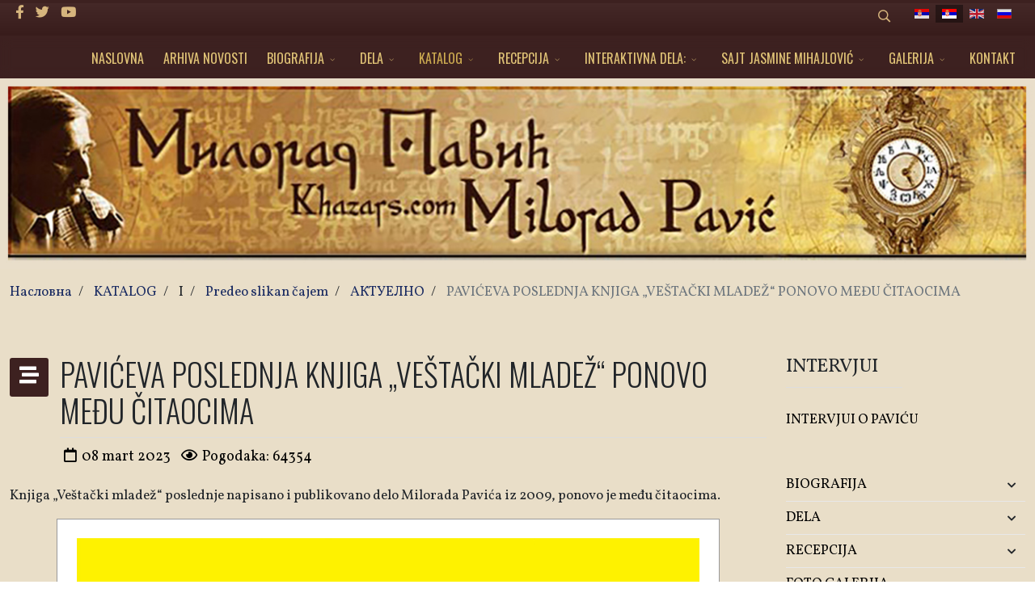

--- FILE ---
content_type: text/html; charset=utf-8
request_url: https://www.khazars.com/index.php/sr-yu/katalog/i-grupa/predeo-slikan-cajem/42-frontpage-blog/304-pavi%EF%BF%BD%EF%BF%BDeva-poslednja-knjiga-%EF%BF%BD%EF%BF%BD%EF%BF%BDve%EF%BF%BD%EF%BF%BDta%EF%BF%BD%EF%BF%BDki-mlade%EF%BF%BD%EF%BF%BD%EF%BF%BD%EF%BF%BD%EF%BF%BD-ponovo-me%EF%BF%BD%EF%BF%BDu-%EF%BF%BD%EF%BF%BDitaocima.html
body_size: 12460
content:
<!DOCTYPE html>
<html xmlns="http://www.w3.org/1999/xhtml" xml:lang="sr-yu" lang="sr-yu" dir="ltr">
	<head>
		<meta http-equiv="X-UA-Compatible" content="IE=edge">
		<meta name="viewport" content="width=device-width, initial-scale=1">
		<base href="https://www.khazars.com/index.php/sr-yu/katalog/i-grupa/predeo-slikan-cajem/42-frontpage-blog/304-pavi%EF%BF%BD%EF%BF%BDeva-poslednja-knjiga-%EF%BF%BD%EF%BF%BD%EF%BF%BDve%EF%BF%BD%EF%BF%BDta%EF%BF%BD%EF%BF%BDki-mlade%EF%BF%BD%EF%BF%BD%EF%BF%BD%EF%BF%BD%EF%BF%BD-ponovo-me%EF%BF%BD%EF%BF%BDu-%EF%BF%BD%EF%BF%BDitaocima.html" />
	<meta http-equiv="content-type" content="text/html; charset=utf-8" />
	<meta name="keywords" content="ПАВИЋЕВА ПОСЛЕДЊА КЊИГА „ВЕШТАЧКИ МЛАДЕЖ“ ПОНОВО МЕЂУ ЧИТАОЦИМА" />
	<meta name="rights" content="Милорад Павић - официјална страница khazars.com" />
	<meta name="author" content="Super User" />
	<meta name="robots" content="max-snippet:-1, max-image-preview:large, max-video-preview:-1" />
	<meta name="description" content="ПАВИЋЕВА ПОСЛЕДЊА КЊИГА „ВЕШТАЧКИ МЛАДЕЖ“ ПОНОВО МЕЂУ ЧИТАОЦИМА" />
	<title>PAVIĆEVA POSLEDNJA KNJIGA „VEŠTAČKI MLADEŽ“ PONOVO MEĐU ČITAOCIMA - Милорад Павић - официјална страница khazars.com</title>
	<link href="/images/fav.jpg" rel="shortcut icon" type="image/vnd.microsoft.icon" />
	<link href="https://www.khazars.com/index.php/sr-yu/component/search/?Itemid=750&amp;catid=42&amp;id=304&amp;format=opensearch" rel="search" title="Pretraga Милорад Павић - официјална страница khazars.com" type="application/opensearchdescription+xml" />
	<link href="/media/plg_system_jcepro/site/css/content.min.css?fe2b19f2ee347603dcb1ee4916167c1f" rel="stylesheet" type="text/css" />
	<link href="//fonts.googleapis.com/css?family=Vollkorn:regular,500,600,700,800,900,italic,500italic,600italic,700italic,800italic,900italic&amp;subset=cyrillic" rel="stylesheet" type="text/css" />
	<link href="//fonts.googleapis.com/css?family=Oswald:200,300,regular,500,600,700&amp;subset=cyrillic,cyrillic-ext" rel="stylesheet" type="text/css" />
	<link href="/templates/flex/css/bootstrap.min.css" rel="stylesheet" type="text/css" />
	<link href="/templates/flex/css/joomla-fontawesome.min.css" rel="stylesheet" type="text/css" />
	<link href="/templates/flex/css/font-awesome-v4-shims.min.css" rel="stylesheet" type="text/css" />
	<link href="/templates/flex/css/template.css" rel="stylesheet" type="text/css" />
	<link href="/templates/flex/css/presets/preset3.css" rel="stylesheet" type="text/css" class="preset" />
	<link href="/templates/flex/css/frontend-edit.css" rel="stylesheet" type="text/css" />
	<link href="/media/mod_falang/css/template.css" rel="stylesheet" type="text/css" />
	<link href="/media/com_widgetkit/css/site.css" rel="stylesheet" type="text/css" id="widgetkit-site-css" />
	<style type="text/css">
#scrollToTop {
	cursor: pointer;
	font-size: 0.9em;
	position: fixed;
	text-align: center;
	z-index: 9999;
	-webkit-transition: background-color 0.2s ease-in-out;
	-moz-transition: background-color 0.2s ease-in-out;
	-ms-transition: background-color 0.2s ease-in-out;
	-o-transition: background-color 0.2s ease-in-out;
	transition: background-color 0.2s ease-in-out;

	background: #3d2120;
	color: #ffffff;
	border-radius: 3px;
	padding-left: 4px;
	padding-right: 4px;
	padding-top: 4px;
	padding-bottom: 4px;
	right: 10px; bottom: 10px;
}

#scrollToTop:hover {
	background: #3d2120;
	color: #ffffff;
}

#scrollToTop > img {
	display: block;
	margin: 0 auto;
}body.site {background-image: url(/images/bg-1.jpg);background-repeat: repeat;background-size: inherit;background-attachment: inherit;background-position: 50% 50%;}body.layout-boxed .body-innerwrapper {background-color:#e9dec8;box-shadow:0 0 7px rgba(0,0,0,0.2);max-width:1320px;}
		body{font-family:Vollkorn, sans-serif; font-size:17px; font-weight:normal; }h1{font-family:Oswald, sans-serif; font-size:45px; font-weight:300; }h2{font-family:Oswald, sans-serif; font-size:30px; font-weight:300; }h3{font-family:Oswald, sans-serif; font-size:28px; font-weight:300; }h4{font-family:Oswald, sans-serif; font-size:20px; font-weight:300; }h5{font-family:Oswald, sans-serif; font-size:18px; font-weight:300; }h6{font-family:Oswald, sans-serif; font-size:26px; font-weight:200; }.sp-megamenu-parent{font-family:Oswald, sans-serif; font-size:16px; font-weight:normal; }@media (min-width: 1400px) {
.container {
max-width: 1140px;
}
}#sp-top-bar{ background-image:url("/images/Bg-top.jpg");background-repeat:no-repeat;background-size:inherit;background-attachment:inherit;background-position:50% 50%;background-color:#3d2120;color:#d6b57d;padding:4px 0 4px; }#sp-top-bar a{color:#d6b57d;}#sp-top-bar a:hover{color:#d6b57d;}#sp-header{ background-color:#3d2120;color:#c79d53; }#sp-header a{color:#ebc57f;}#sp-header a:hover{color:#e0c99f;}#sp-footer{ background-image:url("/images/footer-2021.jpg");background-repeat:no-repeat;background-size:inherit;background-attachment:inherit;background-position:50% 50%;background-color:#ffffff;color:#000000; }#sp-footer a{color:#d6d6d6;}#sp-footer a:hover{color:#f0f0f0;}.offcanvas-menu{}.offcanvas-menu ul li a{color: }.offcanvas-menu .offcanvas-inner .search input.inputbox{border-color: }#sp-header .top-search-wrapper .icon-top-wrapper,#sp-header .top-search-wrapper .icon-top-wrapper >i:before,.sp-megamenu-wrapper > .sp-megamenu-parent >li >a,.sp-megamenu-wrapper #offcanvas-toggler,#sp-header .modal-login-wrapper span,#sp-header .ap-my-account i.pe-7s-user,#sp-header .ap-my-account .info-text,#sp-header .mod-languages,#sp-header .logo,#cart-menu,#cd-menu-trigger,.cd-cart,.cd-cart > i{height:50px;line-height:50px;}.total_products{top:calc(50px / 2 - 22px);}#sp-header,.transparent-wrapper{height:50px;background:#3d2120;}.transparent,.sticky-top{background:#3d2120;}#sp-header #sp-menu .sp-megamenu-parent >li >a,#sp-header #sp-menu .sp-megamenu-parent li .sp-dropdown >li >a,#sp-header .top-search-wrapper .icon-top-wrapper i,#sp-header #cd-menu-trigger i,#sp-header .cd-cart i,#sp-header .top-search-wrapper{color:#e0c376}#sp-header #sp-menu .sp-dropdown .sp-dropdown-inner{background:#3d2120}#sp-header #sp-menu .sp-dropdown .sp-dropdown-inner li.sp-menu-item >a,#sp-header #sp-menu .sp-dropdown .sp-dropdown-inner li.sp-menu-item.separator >a,#sp-header #sp-menu .sp-dropdown .sp-dropdown-inner li.sp-menu-item.separator >a:hover,#sp-header .sp-module-content ul li a,#sp-header .vm-menu .vm-title{color:#e0c376}#sp-header #sp-menu .sp-megamenu-parent >li.active a,#sp-header #sp-menu .sp-megamenu-parent >li.current-item >a,#sp-header #sp-menu .sp-megamenu-parent >li.current-item.active>a,#sp-header #sp-menu .sp-megamenu-parent >li.sp-has-child.active >a,#offcanvas-toggler >i,#offcanvas-toggler >i:hover{color:#ccaa50}#sp-header #sp-menu .sp-megamenu-parent .sp-dropdown li.sp-menu-item.current-item>a,#sp-header #sp-menu .sp-megamenu-parent .sp-dropdown li.sp-menu-item.current-item.active>a,#sp-header #sp-menu .sp-megamenu-parent .sp-dropdown li.sp-menu-item.current-item.active:hover>a,#sp-header #sp-menu .sp-megamenu-parent .sp-dropdown li.sp-menu-item a:hover{color: #fff;background-color:#ccaa50;}#sp-header.onepage .sp-megamenu-parent li.active a,#sp-header.onepage .sp-megamenu-parent li.active:first-child >a.page-scroll{color:#ccaa50;border-bottom-color:#ccaa50;}.sticky .logo,.sticky #cart-menu,.sticky #cd-menu-trigger,.sticky .cd-cart,.sticky .cd-cart >i,.sticky .menu-is-open >i,#sp-header.sticky .modal-login-wrapper span,#sp-header.sticky .ap-my-account i.pe-7s-user,#sp-header.sticky .ap-my-account .info-text,#sp-header.sticky .mod-languages,#sp-header.sticky .top-search-wrapper .icon-top-wrapper,#sp-header.sticky .top-search-wrapper .icon-top-wrapper >i:before,.sticky .sp-megamenu-wrapper > .sp-megamenu-parent >li >a,.sticky .sp-megamenu-wrapper #offcanvas-toggler,.sticky #sp-logo a.logo{ height:70px;line-height:70px; } .sticky .total_products{top: calc(70px / 2 - 22px);} .sticky .sticky__wrapper{background:#3d2120; height:70px; -webkit-animation-name:simple-fade;animation-name:simple-fade;}.layout-boxed .sticky,.layout-boxed .sticky .sticky__wrapper,.layout-boxed .sticky .sticky__wrapper .sp-megamenu-parent .sp-dropdown{max-width:1320px;margin:0 auto;}.sticky .sticky__wrapper .sp-sticky-logo {height:70px;}.sticky.onepage .sticky__wrapper,.sticky.white .sticky__wrapper,.sticky.transparent .sticky__wrapper{background:#3d2120;} #sp-header.sticky #sp-menu .sp-megamenu-wrapper .sp-megamenu-parent >li >a,#sp-header.sticky .top-search-wrapper,#sp-header.sticky .top-search-wrapper .icon-top-wrapper i,#sp-header.sticky #cd-menu-trigger i,#sp-header.sticky .cd-cart i{color:#e0c376;}#sp-header.sticky #sp-menu .sp-megamenu-wrapper .sp-megamenu-parent >li.active>a,#sp-header.sticky #sp-menu .sp-megamenu-wrapper .sp-megamenu-parent >li.current-item>a,#sp-header.sticky #sp-menu .sp-megamenu-wrapper .sp-megamenu-parent >li.sp-has-child.active>a,.sticky #offcanvas-toggler >i,.sticky #offcanvas-toggler >i:hover{color:#ccaa50;} 
	</style>
	<script type="application/json" class="joomla-script-options new">{"csrf.token":"a64765b6cd4aae8460fabfb7ad591634","system.paths":{"root":"","base":""}}</script>
	<script src="/media/system/js/mootools-core.js?19fe4af396c4ffe5a7f43f6e5b4077b0" type="text/javascript"></script>
	<script src="/media/system/js/core.js?19fe4af396c4ffe5a7f43f6e5b4077b0" type="text/javascript"></script>
	<script src="/media/system/js/mootools-more.js?19fe4af396c4ffe5a7f43f6e5b4077b0" type="text/javascript"></script>
	<script src="/media/plg_system_sl_scrolltotop/js/scrolltotop_mt.js" type="text/javascript"></script>
	<script src="/templates/flex/js/jui/jquery.min.js?19fe4af396c4ffe5a7f43f6e5b4077b0" type="text/javascript"></script>
	<script src="/media/jui/js/jquery-noconflict.js?19fe4af396c4ffe5a7f43f6e5b4077b0" type="text/javascript"></script>
	<script src="/media/jui/js/jquery-migrate.min.js?19fe4af396c4ffe5a7f43f6e5b4077b0" type="text/javascript"></script>
	<script src="/plugins/system/helix3/assets/js/bootstrap.legacy.js" type="text/javascript"></script>
	<script src="/templates/flex/js/bootstrap.min.js" type="text/javascript"></script>
	<script src="/templates/flex/js/jquery.easing.min.js" type="text/javascript"></script>
	<script src="/templates/flex/js/main.js" type="text/javascript"></script>
	<script src="/templates/flex/js/frontend-edit.js" type="text/javascript"></script>
	<script src="/media/com_widgetkit/js/maps.js" defer="defer" type="text/javascript"></script>
	<script src="/media/com_widgetkit/lib/uikit/dist/js/uikit.min.js" type="text/javascript"></script>
	<script src="/media/com_widgetkit/lib/uikit/dist/js/uikit-icons.min.js" type="text/javascript"></script>
	<script type="text/javascript">
document.addEvent('domready', function() {
	new Skyline_ScrollToTop({
		'image':		'/images/icons8-upward-arrow-50.png',
		'text':			'',
		'title':		'',
		'className':	'scrollToTop',
		'duration':		500,
		'transition':	Fx.Transitions.linear
	});
});var sp_preloader = "0";var sp_offanimation = "drarkplus";var stickyHeaderVar = "1";var stickyHeaderAppearPoint = 250;
	</script>
	<meta property="og:url" content="https://www.khazars.com/index.php/sr-yu/katalog/i-grupa/predeo-slikan-cajem/42-frontpage-blog/304-pavi%EF%BF%BD%EF%BF%BDeva-poslednja-knjiga-%EF%BF%BD%EF%BF%BD%EF%BF%BDve%EF%BF%BD%EF%BF%BDta%EF%BF%BD%EF%BF%BDki-mlade%EF%BF%BD%EF%BF%BD%EF%BF%BD%EF%BF%BD%EF%BF%BD-ponovo-me%EF%BF%BD%EF%BF%BDu-%EF%BF%BD%EF%BF%BDitaocima.html" />
	<meta property="og:site_name" content="Милорад Павић - официјална страница khazars.com" />
	<meta property="og:type" content="article" />
	<meta property="og:title" content="PAVIĆEVA POSLEDNJA KNJIGA „VEŠTAČKI MLADEŽ“ PONOVO MEĐU ČITAOCIMA" />
	<meta property="og:description" content="Knjiga „Veštački mladež“ poslednje napisano i publikovano delo Milorada Pavića iz 2009, ponovo je među čitaocima.

Izdavač Sumatra je štampao..." />
	<meta name="twitter:card" content="summary" />
	<meta name="twitter:site" content="Милорад Павић - официјална страница khazars.com" />
	<meta name="twitter:title" content="PAVIĆEVA POSLEDNJA KNJIGA „VEŠTAČKI MLADEŽ“ PONOVO MEĐU ČITAOCIMA" />
	<meta name="twitter:description" content="Knjiga „Veštački mladež“ poslednje napisano i publikovano delo Milorada Pavića iz 2009, ponovo je među čitaocima.

Izdavač Sumatra je štampao..." />
	<link rel="alternate" href="https://www.khazars.com/index.php/sr/katalog/i-grupa/predeo-slikan-cajem/42-frontpage-blog/304-pavićeva-poslednja-knjiga-„veštački-mladež“-ponovo-među-čitaocima.html" hreflang="sr" />
	<link rel="alternate" href="https://www.khazars.com/index.php/sr/katalog/i-grupa/predeo-slikan-cajem/42-frontpage-blog/304-pavićeva-poslednja-knjiga-„veštački-mladež“-ponovo-među-čitaocima.html"  hreflang="x-default" />
	<link rel="alternate" href="https://www.khazars.com/index.php/sr-yu/katalog/i-grupa/predeo-slikan-cajem/42-frontpage-blog/304-pavićeva-poslednja-knjiga-„veštački-mladež“-ponovo-među-čitaocima.html" hreflang="sr-yu" />
	<link rel="alternate" href="https://www.khazars.com/index.php/en/catalog/i-grupa/landscape-painted-with-tea/42-frontpage-blog/304-pavić-s-last-book-artificial-mole-is-again-among-readers.html" hreflang="en" />
	<link rel="alternate" href="https://www.khazars.com/index.php/ru/katalog/i-grupa/predeo-slikan-cajem/42-frontpage-blog/304-pavićeva-poslednja-knjiga-„veštački-mladež“-ponovo-među-čitaocima.html" hreflang="ru" />
	<!-- Start: Google Structured Data -->
			
<script type="application/ld+json" data-type="gsd">
{
    "@context": "https://schema.org",
    "@type": "BreadcrumbList",
    "itemListElement": [
        {
            "@type": "ListItem",
            "position": 1,
            "name": "Home",
            "item": "https://www.khazars.com/index.php/sr-yu/"
        },
        {
            "@type": "ListItem",
            "position": 2,
            "name": "KATALOG",
            "item": "https://www.khazars.com/index.php/sr-yu/katalog.html"
        },
        {
            "@type": "ListItem",
            "position": 3,
            "name": "Predeo slikan čajem",
            "item": "https://www.khazars.com/index.php/sr-yu/katalog/i-grupa/predeo-slikan-cajem.html"
        },
        {
            "@type": "ListItem",
            "position": 4,
            "name": "АКТУЕЛНО",
            "item": "https://www.khazars.com/index.php/sr-yu/katalog/i-grupa/predeo-slikan-cajem/42-frontpage-blog.html"
        },
        {
            "@type": "ListItem",
            "position": 5,
            "name": "PAVIĆEVA POSLEDNJA KNJIGA „VEŠTAČKI MLADEŽ“ PONOVO MEĐU ČITAOCIMA",
            "item": "https://www.khazars.com/index.php/sr-yu/katalog/i-grupa/predeo-slikan-cajem/42-frontpage-blog/304-pavi%EF%BF%BD%EF%BF%BDeva-poslednja-knjiga-%EF%BF%BD%EF%BF%BD%EF%BF%BDve%EF%BF%BD%EF%BF%BDta%EF%BF%BD%EF%BF%BDki-mlade%EF%BF%BD%EF%BF%BD%EF%BF%BD%EF%BF%BD%EF%BF%BD-ponovo-me%EF%BF%BD%EF%BF%BDu-%EF%BF%BD%EF%BF%BDitaocima.html"
        }
    ]
}
</script>
			<!-- End: Google Structured Data -->
	<meta property="og:locale" content="sr_YU" class="4SEO_ogp_tag">
	<meta property="og:url" content="https://www.khazars.com/index.php/sr-yu/katalog/i-grupa/predeo-slikan-cajem/42-frontpage-blog/304-pavi%EF%BF%BD%EF%BF%BDeva-poslednja-knjiga-%EF%BF%BD%EF%BF%BD%EF%BF%BDve%EF%BF%BD%EF%BF%BDta%EF%BF%BD%EF%BF%BDki-mlade%EF%BF%BD%EF%BF%BD%EF%BF%BD%EF%BF%BD%EF%BF%BD-ponovo-me%EF%BF%BD%EF%BF%BDu-%EF%BF%BD%EF%BF%BDitaocima.html" class="4SEO_ogp_tag">
	<meta property="og:site_name" content="Милорад Павић - официјална страница khazars.com" class="4SEO_ogp_tag">
	<meta property="og:type" content="article" class="4SEO_ogp_tag">
	<meta property="og:title" content="PAVIĆEVA POSLEDNJA KNJIGA „VEŠTAČKI MLADEŽ“ PONOVO MEĐU ČITAOCIMA - Милорад Павић - официјална страница khazars.com" class="4SEO_ogp_tag">
	<meta property="og:description" content="ПАВИЋЕВА ПОСЛЕДЊА КЊИГА „ВЕШТАЧКИ МЛАДЕЖ“ ПОНОВО МЕЂУ ЧИТАОЦИМА" class="4SEO_ogp_tag">
	<meta property="fb:app_id" content="966242223397117" class="4SEO_ogp_tag">
	<meta property="og:image" content="https://www.khazars.com/images/Sumatra_Mart_2023-00002.jpg" class="4SEO_ogp_tag">
	<meta property="og:image:width" content="850" class="4SEO_ogp_tag">
	<meta property="og:image:height" content="1191" class="4SEO_ogp_tag">
	<meta property="og:image:alt" content="Sumatra Mart 2023 00002" class="4SEO_ogp_tag">
	<meta property="og:image:secure_url" content="https://www.khazars.com/images/Sumatra_Mart_2023-00002.jpg" class="4SEO_ogp_tag">
	<meta name="twitter:card" content="summary" class="4SEO_tcards_tag">
	<meta name="twitter:url" content="https://www.khazars.com/index.php/sr-yu/katalog/i-grupa/predeo-slikan-cajem/42-frontpage-blog/304-pavi%EF%BF%BD%EF%BF%BDeva-poslednja-knjiga-%EF%BF%BD%EF%BF%BD%EF%BF%BDve%EF%BF%BD%EF%BF%BDta%EF%BF%BD%EF%BF%BDki-mlade%EF%BF%BD%EF%BF%BD%EF%BF%BD%EF%BF%BD%EF%BF%BD-ponovo-me%EF%BF%BD%EF%BF%BDu-%EF%BF%BD%EF%BF%BDitaocima.html" class="4SEO_tcards_tag">
	<meta name="twitter:title" content="PAVIĆEVA POSLEDNJA KNJIGA „VEŠTAČKI MLADEŽ“ PONOVO MEĐU ČITAOCIMA - Милорад Павић - официјална страница khazars.com" class="4SEO_tcards_tag">
	<meta name="twitter:description" content="ПАВИЋЕВА ПОСЛЕДЊА КЊИГА „ВЕШТАЧКИ МЛАДЕЖ“ ПОНОВО МЕЂУ ЧИТАОЦИМА" class="4SEO_tcards_tag">
	<meta name="twitter:image" content="https://www.khazars.com/images/Sumatra_Mart_2023-00002.jpg" class="4SEO_tcards_tag">
	<link rel="canonical" href="https://www.khazars.com/index.php/sr-yu/katalog/i-grupa/predeo-slikan-cajem/42-frontpage-blog/304-pavićeva-poslednja-knjiga-„veštački-mladež“-ponovo-među-čitaocima.html" class="4SEO_auto_canonical">
		<!-- Global site tag (gtag.js) - Google Analytics -->
<script async src="https://www.googletagmanager.com/gtag/js?id=UA-106846192-1"></script>
<script>
  window.dataLayer = window.dataLayer || [];
  function gtag(){dataLayer.push(arguments);}
  gtag('js', new Date());

  gtag('config', 'UA-106846192-1');
</script>

		<script type="application/ld+json" class="4SEO_structured_data_breadcrumb">{
    "@context": "http://schema.org",
    "@type": "BreadcrumbList",
    "itemListElement": [
        {
            "@type": "listItem",
            "position": 1,
            "name": "Насловна",
            "item": "https://www.khazars.com/index.php/sr-yu/"
        },
        {
            "@type": "listItem",
            "position": 2,
            "name": "KATALOG",
            "item": "https://www.khazars.com/index.php/sr-yu/katalog.html"
        },
        {
            "@type": "listItem",
            "position": 3,
            "name": "Predeo slikan čajem",
            "item": "https://www.khazars.com/index.php/sr-yu/katalog/i-grupa/predeo-slikan-cajem.html"
        },
        {
            "@type": "listItem",
            "position": 4,
            "name": "АКТУЕЛНО",
            "item": "https://www.khazars.com/index.php/sr-yu/katalog/i-grupa/predeo-slikan-cajem/42-frontpage-blog.html"
        }
    ]
}</script>
<script type="application/ld+json" class="4SEO_structured_data_page">{
    "@context": "http://schema.org",
    "@graph": [
        {
            "@type": "Article",
            "author": {
                "@id": "https://www.khazars.com/#super_user_72f788982e"
            },
            "dateModified": "2023-03-08T15:23:23Z",
            "datePublished": "2023-03-08T15:14:20Z",
            "description": "ПАВИЋЕВА ПОСЛЕДЊА КЊИГА „ВЕШТАЧКИ МЛАДЕЖ“ ПОНОВО МЕЂУ ЧИТАОЦИМА",
            "headline": "PAVIĆEVA POSLEDNJA KNJIGA „VEŠTAČKI MLADEŽ“ PONOVO MEĐU ČITAOCIMA",
            "image": [
                {
                    "@type": "ImageObject",
                    "url": "https://www.khazars.com/images/Sumatra_Mart_2023-00002.jpg",
                    "caption": null,
                    "description": "Sumatra Mart 2023 00002",
                    "width": 850,
                    "height": 1191
                }
            ],
            "inLanguage": "sr-YU",
            "mainEntityOfPage": {
                "@type": "WebPage",
                "url": "https://www.khazars.com/index.php/sr-yu/katalog/i-grupa/predeo-slikan-cajem/42-frontpage-blog/304-pavi%EF%BF%BD%EF%BF%BDeva-poslednja-knjiga-%EF%BF%BD%EF%BF%BD%EF%BF%BDve%EF%BF%BD%EF%BF%BDta%EF%BF%BD%EF%BF%BDki-mlade%EF%BF%BD%EF%BF%BD%EF%BF%BD%EF%BF%BD%EF%BF%BD-ponovo-me%EF%BF%BD%EF%BF%BDu-%EF%BF%BD%EF%BF%BDitaocima.html"
            },
            "publisher": {
                "@id": "https://www.khazars.com/#defaultPublisher"
            },
            "url": "https://www.khazars.com/index.php/sr-yu/katalog/i-grupa/predeo-slikan-cajem/42-frontpage-blog/304-pavi%EF%BF%BD%EF%BF%BDeva-poslednja-knjiga-%EF%BF%BD%EF%BF%BD%EF%BF%BDve%EF%BF%BD%EF%BF%BDta%EF%BF%BD%EF%BF%BDki-mlade%EF%BF%BD%EF%BF%BD%EF%BF%BD%EF%BF%BD%EF%BF%BD-ponovo-me%EF%BF%BD%EF%BF%BDu-%EF%BF%BD%EF%BF%BDitaocima.html"
        },
        {
            "@type": "Person",
            "name": "Super User",
            "@id": "https://www.khazars.com/#super_user_72f788982e"
        },
        {
            "@id": "https://www.khazars.com/#defaultPublisher",
            "@type": "Organization",
            "url": "https://www.khazars.com/",
            "logo": {
                "@id": "https://www.khazars.com/#defaultLogo"
            },
            "name": "Милорад Павић - официјална страница khazars.com",
            "location": {
                "@id": "https://www.khazars.com/#defaultPlace"
            }
        },
        {
            "@id": "https://www.khazars.com/#defaultLogo",
            "@type": "ImageObject",
            "url": "https://www.khazars.com/images/Slika_01.jpg",
            "width": 1920,
            "height": 1080
        },
        {
            "@id": "https://www.khazars.com/#defaultPlace",
            "@type": "Place",
            "address": {
                "@id": "https://www.khazars.com/#defaultAddress"
            }
        },
        {
            "@id": "https://www.khazars.com/#defaultAddress",
            "@type": "PostalAddress",
            "addressLocality": "Beograd",
            "addressRegion": "",
            "postalCode": "011",
            "streetAddress": "",
            "addressCountry": "RS"
        }
    ]
}</script></head>
	
	<body class="site com-content view-article no-layout no-task itemid-750 sr-yu ltr  sticky-header layout-boxed off-canvas-menu-init">
	
		        <div class="body-wrapper off-canvas-menu-wrap">
            <div class="body-innerwrapper">
				<section id="sp-top-bar"><div class="container"><div class="row"><div id="sp-top1" class="col-12 col-md-6 col-lg-4 "><div class="sp-column mobile-centered"><ul class="social-icons"><li><a target="_blank" href="https://www.facebook.com/miloradpavicofficial/" aria-label="facebook"><i class="fab fa-facebook-f" aria-hidden="true"></i></a></li><li><a target="_blank" href="https://twitter.com/" aria-label="twitter"><i class="fab fa-twitter" aria-hidden="true"></i></a></li><li><a target="_blank" href="https://www.youtube.com/channel/UCR1MKZSlzsylAqcIoQD-Onw/videos" aria-label="Youtube"><i class="fab fa-youtube" aria-hidden="true"></i></a></li></ul></div></div><div id="sp-top2" class="col-12 col-md-6 col-lg-8 "><div class="sp-column pull-right mobile-centered"><div class="sp-module "><div class="sp-module-content"><div style="display:inline-block;" class="top-search-wrapper">

	<div class="icon-top-wrapper">
        <i class="pe pe-7s-search search-open-icon" aria-hidden="true"></i>
		<i class="pe pe-7s-close search-close-icon" aria-hidden="true"></i>
	</div>

	<div class="top-search-input-wrap" id="top-search-input-wrap">
		<div class="top-search-wrap">
			<div class="searchwrapper">
				<form action="/index.php/sr-yu/katalog/i-grupa/predeo-slikan-cajem.html" method="post">
					<div class="search">
						<div class="top-search-wrapper"><div class="sp_search_input"><input name="searchword" maxlength="200"  class="mod-search-searchword inputbox" type="text" size="20" value="traži..."  onblur="if (this.value=='') this.value='traži...';" onfocus="if (this.value=='traži...') this.value='';" /></div></div>						<input type="hidden" name="task" value="search" />
						<input type="hidden" name="option" value="com_search" />
						<input type="hidden" name="Itemid" value="750" />
					</div>
				</form>
			</div>
		</div>
	</div> 
</div>	</div></div><div class="sp-module "><div class="sp-module-content">


<div class="mod-languages ">

    


<ul class="lang-inline">
    
        <!-- >>> [PAID] >>> -->
                    <li class="" dir="ltr">
                                    <a href="/index.php/sr/katalog/i-grupa/predeo-slikan-cajem/42-frontpage-blog/304-pavićeva-poslednja-knjiga-„veštački-mladež“-ponovo-među-čitaocima.html">
                                                    <img src="/media/mod_falang/images/sr_rs.gif" alt="Српски ћир" title="Српски ћир" />                                                                    </a>
                            </li>
                <!-- <<< [PAID] <<< -->
        
    
        <!-- >>> [PAID] >>> -->
                    <li class="lang-active" dir="ltr">
                                    <a href="/index.php/sr-yu/katalog/i-grupa/predeo-slikan-cajem/42-frontpage-blog/304-pavićeva-poslednja-knjiga-„veštački-mladež“-ponovo-među-čitaocima.html">
                                                    <img src="/media/mod_falang/images/sr_yu.gif" alt="Srpski lat" title="Srpski lat" />                                                                    </a>
                            </li>
                <!-- <<< [PAID] <<< -->
        
    
        <!-- >>> [PAID] >>> -->
                    <li class="" dir="ltr">
                                    <a href="/index.php/en/catalog/i-grupa/landscape-painted-with-tea/42-frontpage-blog/304-pavić-s-last-book-artificial-mole-is-again-among-readers.html">
                                                    <img src="/media/mod_falang/images/en.gif" alt="English" title="English" />                                                                    </a>
                            </li>
                <!-- <<< [PAID] <<< -->
        
    
        <!-- >>> [PAID] >>> -->
                    <li class="" dir="ltr">
                                    <a href="/index.php/ru/katalog/i-grupa/predeo-slikan-cajem/42-frontpage-blog/304-pavićeva-poslednja-knjiga-„veštački-mladež“-ponovo-među-čitaocima.html">
                                                    <img src="/media/mod_falang/images/ru_ru.gif" alt="Русский" title="Русский" />                                                                    </a>
                            </li>
                <!-- <<< [PAID] <<< -->
        
    </ul>

</div>
</div></div></div></div></div></div></section><header id="sp-header" class=" flex"><div class="container"><div class="row"><div id="sp-menu" class="col-4 col-lg-12 "><div class="sp-column">			<div class="sp-megamenu-wrapper">
				<a id="offcanvas-toggler" class="d-block d-lg-none" href="#" aria-label="Menu"><i class="fas fa-bars" aria-hidden="true" title="Menu"></i></a>
				<ul class="sp-megamenu-parent menu-fade d-none d-lg-flex"><li class="sp-menu-item"><a  href="/index.php/sr-yu/"  >NASLOVNA</a></li><li class="sp-menu-item"><a  href="/index.php/sr-yu/arhiva-novosti.html"  >ARHIVA NOVOSTI</a></li><li class="sp-menu-item sp-has-child"><a  href="/index.php/sr-yu/biografija.html"  >BIOGRAFIJA</a><div class="sp-dropdown sp-dropdown-main sp-menu-right" style="width: 360px;"><div class="sp-dropdown-inner"><ul class="sp-dropdown-items"><li class="sp-menu-item"><a  href="/index.php/sr-yu/biografija/biografija.html"  >Biografija</a></li><li class="sp-menu-item"><a  href="/index.php/sr-yu/biografija/autobiografija.html"  >Autobiografija</a></li><li class="sp-menu-item"><a  href="/index.php/sr-yu/biografija/pocetak-i-kraj-romana.html"  >Početak i kraj romana</a></li><li class="sp-menu-item"><a  href="/index.php/sr-yu/biografija/roman-kao-drzava.html"  >Roman kao država</a></li><li class="sp-menu-item"><a  href="/index.php/sr-yu/biografija/poslednji-stihovi.html"  >Poslednji stihovi</a></li><li class="sp-menu-item"><a  href="/index.php/sr-yu/biografija/zajednicka-biografija.html"  >Zajednička biografija</a></li><li class="sp-menu-item"><a  href="/index.php/sr-yu/biografija/ziveti-za-knjizevnost-do-poslednje-strune-svog-dnk.html"  >Živeti za književnost do poslednje strune svog DNK</a></li></ul></div></div></li><li class="sp-menu-item sp-has-child"><a  href="/index.php/sr-yu/dela.html"  >DELA</a><div class="sp-dropdown sp-dropdown-main sp-menu-right" style="width: 360px;"><div class="sp-dropdown-inner"><ul class="sp-dropdown-items"><li class="sp-menu-item"><a  href="/index.php/sr-yu/dela/dela.html"  >Dela</a></li><li class="sp-menu-item"><a  href="/index.php/sr-yu/dela/prevodi.html"  >Prevodi</a></li><li class="sp-menu-item"><a  href="/index.php/sr-yu/dela/posthumna-izdanja.html"  >Posthumna izdanja</a></li></ul></div></div></li><li class="sp-menu-item sp-has-child active"><a  href="/index.php/sr-yu/katalog.html"  >KATALOG</a><div class="sp-dropdown sp-dropdown-main sp-dropdown-mega sp-menu-center" style="width: 820px;left: -410px;"><div class="sp-dropdown-inner"><div class="row"><div class="col-sm-6"><ul class="sp-mega-group"><li class="sp-menu-item sp-has-child active"><a class="sp-group-title" href="javascript:void(0);"  >I</a><ul class="sp-mega-group-child sp-dropdown-items"><li class="sp-menu-item"><a  href="/index.php/sr-yu/katalog/i-grupa/hazarski-recnik.html"  >Hazarski rečnik</a></li><li class="sp-menu-item"><a  href="/index.php/sr-yu/katalog/i-grupa/razlika-izmedju-muske-i-zenske-verzije-hazarskog-recnika.html"  >Razlika između muške i ženske verzije Hazarskog rečnika</a></li><li class="sp-menu-item current-item active"><a  href="/index.php/sr-yu/katalog/i-grupa/predeo-slikan-cajem.html"  >Predeo slikan čajem</a></li><li class="sp-menu-item"><a  href="/index.php/sr-yu/katalog/i-grupa/unutrasnja-strana-vetra-ili-roman-o-heri-i-leandru.html"  >Unutrašnja strana vetra ili roman o Heri i Leandru</a></li><li class="sp-menu-item"><a  href="/index.php/sr-yu/katalog/i-grupa/poslednja-ljubav-u-carigradu.html"  >Poslednja ljubav u Carigradu</a></li><li class="sp-menu-item"><a  href="/index.php/sr-yu/katalog/i-grupa/zvezdani-plast-astroloski-vodic-za-neupucene.html"  >Zvezdani plašt. Astrološki vodič za neupućene</a></li><li class="sp-menu-item"><a  href="/index.php/sr-yu/katalog/i-grupa/sedam-smrtnih-grehova.html"  >Sedam smrtnih grehova</a></li><li class="sp-menu-item"><a  href="/index.php/sr-yu/katalog/i-grupa/kutija-za-pisanje.html"  >Kutija za pisanje</a></li><li class="sp-menu-item"><a  href="/index.php/sr-yu/katalog/i-grupa/unikat-plava-sveska.html"  >Unikat + Plava sveska</a></li></ul></li></ul></div><div class="col-sm-6"><ul class="sp-mega-group"><li class="sp-menu-item sp-has-child"><a class="sp-group-title" href="javascript:void(0);"  >II</a><ul class="sp-mega-group-child sp-dropdown-items"><li class="sp-menu-item"><a  href="/index.php/sr-yu/katalog/ii-grupa/drugo-telo-pobozni-roman.html"  >Drugo telo. Pobožni roman</a></li><li class="sp-menu-item"><a  href="/index.php/sr-yu/katalog/ii-grupa/pozoriste-od-hartije.html"  >Pozorište od hartije</a></li><li class="sp-menu-item"><a  href="/index.php/sr-yu/katalog/ii-grupa/prica-koja-je-ubila-emiliju-knor.html"  >Priča koja je ubila Emiliju Knor</a></li><li class="sp-menu-item"><a  href="/index.php/sr-yu/katalog/ii-grupa/stakleni-puz-pretpraznicka-povest.html"  >Stakleni puž. Pretpraznička povest</a></li><li class="sp-menu-item"><a  href="/index.php/sr-yu/katalog/ii-grupa/damaskin2.html"  >Damaskin</a></li><li class="sp-menu-item"><a  href="/index.php/sr-yu/katalog/ii-grupa/sesir-od-riblje-koze.html"  >Šešir od riblje kože</a></li><li class="sp-menu-item"><a  href="/index.php/sr-yu/katalog/ii-grupa/za-uvek-i-dan-vise-pozorisni-jelovnik.html"  >Za uvek i dan više. Pozorišni jelovnik</a></li><li class="sp-menu-item"><a  href="/index.php/sr-yu/katalog/ii-grupa/katalog-knjizevne-agencije.html"  >Katalog Književne agencije</a></li></ul></li></ul></div></div></div></div></li><li class="sp-menu-item sp-has-child"><a  href="/index.php/sr-yu/recepcija.html"  >RECEPCIJA</a><div class="sp-dropdown sp-dropdown-main sp-dropdown-mega sp-menu-center" style="width: 600px;left: -300px;"><div class="sp-dropdown-inner"><div class="row"><div class="col-sm-6"><ul class="sp-mega-group"><li class="sp-menu-item sp-has-child"><a class="sp-group-title" href="javascript:void(0);"  >I</a><ul class="sp-mega-group-child sp-dropdown-items"><li class="sp-menu-item"><a  href="/index.php/sr-yu/recepcija/i-2/knjige-o-pavicu.html"  >Knjige o Paviću</a></li><li class="sp-menu-item"><a  href="/index.php/sr-yu/recepcija/i-2/kriticari-kazu.html"  >Kritičari kažu</a></li><li class="sp-menu-item"><a  href="/index.php/sr-yu/recepcija/i-2/pavic-i-postmoderna.html"  >Pavić i postmoderna</a></li><li class="sp-menu-item"><a  href="/index.php/sr-yu/recepcija/i-2/pavic-i-hiperbeletristika.html"  >Pavić i hiperbeletristika</a></li><li class="sp-menu-item"><a  href="/index.php/sr-yu/recepcija/i-2/posebni-brojevi-casopisa.html"  >Posebni brojevi časopisa</a></li></ul></li></ul></div><div class="col-sm-6"><ul class="sp-mega-group"><li class="sp-menu-item sp-has-child"><a class="sp-group-title" href="javascript:void(0);"  >II</a><ul class="sp-mega-group-child sp-dropdown-items"><li class="sp-menu-item"><a  href="/index.php/sr-yu/recepcija/ii-2/tekstovi-o-pavicu.html"  >Tekstovi o Paviću</a></li><li class="sp-menu-item"><a  href="https://www.khazars.com/index.php/sr/intervjui-o-pavi%C4%87u.html"  >Intervjui o Paviću</a></li><li class="sp-menu-item"><a  href="/index.php/sr-yu/recepcija/ii-2/milorad-pavic-na-vikipediji.html"  >Milorad Pavić na Vikipediji</a></li><li class="sp-menu-item"><a  href="/index.php/sr-yu/recepcija/ii-2/mediji.html"  >Mediji - Video snimci</a></li><li class="sp-menu-item"><a  href="/index.php/sr-yu/recepcija/ii-2/pavic-u-pozoristu-na-filmu-i-u-tv-adaptacijama.html"  >Pavić u pozorištu, na filmu i u TV adaptacijama</a></li></ul></li></ul></div></div></div></div></li><li class="sp-menu-item sp-has-child"><a  href="/index.php/sr-yu/interaktivna-dela-2.html"  >INTERAKTIVNA DELA:</a><div class="sp-dropdown sp-dropdown-main sp-menu-right" style="width: 360px;"><div class="sp-dropdown-inner"><ul class="sp-dropdown-items"><li class="sp-menu-item"><a  href="/index.php/sr-yu/interaktivna-dela-2/damaskin-2.html"  >Damaskin</a></li><li class="sp-menu-item"><a  href="/index.php/sr-yu/interaktivna-dela-2/agatina-pisma-2.html"  >Agatina pisma</a></li><li class="sp-menu-item"><a  href="/index.php/sr-yu/interaktivna-dela-2/stakleni-puz-2.html"  >Stakleni puž</a></li><li class="sp-menu-item"><a  href="/index.php/sr-yu/interaktivna-dela-2/bik-i-vaga-2.html"  >Bik i Vaga</a></li><li class="sp-menu-item"><a  href="/index.php/sr-yu/interaktivna-dela-2/visnja-sa-zlatnom-kosticom-2.html"  >Višnja sa zlatnom košticom</a></li></ul></div></div></li><li class="sp-menu-item sp-has-child"><a  href="/index.php/sr-yu/sajt-jasmine-mihajlovic.html"  >SAJT JASMINE MIHAJLOVIĆ</a><div class="sp-dropdown sp-dropdown-main sp-menu-left" style="width: 360px;"><div class="sp-dropdown-inner"><ul class="sp-dropdown-items"><li class="sp-menu-item"><a  href="/index.php/sr-yu/sajt-jasmine-mihajlovic/novosti.html"  >Novosti</a></li><li class="sp-menu-item"><a  href="/index.php/sr-yu/sajt-jasmine-mihajlovic/paris-kiss-insert.html"  >Paris Kiss – insert</a></li><li class="sp-menu-item"><a  href="/index.php/sr-yu/sajt-jasmine-mihajlovic/mediji-jasmina-mihajlovic.html"  >Mediji - Jasmina Mihajlović</a></li><li class="sp-menu-item"><a  href="/index.php/sr-yu/sajt-jasmine-mihajlovic/galerija-jasmina-mihajlovic.html"  >Galerija - Jasmina Mihajlović</a></li><li class="sp-menu-item sp-has-child"><a  href="/index.php/sr-yu/sajt-jasmine-mihajlovic/biografija-i-knjige.html"  >Biografija i knjige</a><div class="sp-dropdown sp-dropdown-sub sp-menu-right" style="width: 360px;"><div class="sp-dropdown-inner"><ul class="sp-dropdown-items"><li class="sp-menu-item"><a  href="/index.php/sr-yu/sajt-jasmine-mihajlovic/biografija-i-knjige/prikazi-knjiga.html"  >Prikazi knjiga</a></li></ul></div></div></li><li class="sp-menu-item"><a  href="/index.php/sr-yu/sajt-jasmine-mihajlovic/prikazi-knjiga.html"  >Prikazi knjiga</a></li><li class="sp-menu-item"><a  href="/index.php/sr-yu/sajt-jasmine-mihajlovic/galerija-naslovnih-strana-jasmina-mihajlovic.html"  >Galerija naslovnih strana - Jasmina Mihajlović</a></li><li class="sp-menu-item"><a  href="/index.php/sr-yu/sajt-jasmine-mihajlovic/blog.html"  >Blog</a></li><li class="sp-menu-item"><a  href="/index.php/sr-yu/sajt-jasmine-mihajlovic/autopoetika.html"  >Autopoetika</a></li></ul></div></div></li><li class="sp-menu-item sp-has-child"><a  href="/index.php/sr-yu/galerija.html"  >GALERIJA</a><div class="sp-dropdown sp-dropdown-main sp-menu-left" style="width: 360px;"><div class="sp-dropdown-inner"><ul class="sp-dropdown-items"><li class="sp-menu-item"><a  href="/index.php/sr-yu/galerija/galerija-jasmine-mihajlovic-i-milorada-pavica.html"  >Galerija Jasmine Mihajlović i Milorada Pavića</a></li><li class="sp-menu-item"><a  href="/index.php/sr-yu/galerija/galerija-tarot-ivan-pavic.html"  >Galerija Tarot Ivan Pavić</a></li><li class="sp-menu-item"><a  href="/index.php/sr-yu/galerija/galerija-korica-knjiga.html"  >Galerija korica knjiga</a></li><li class="sp-menu-item"><a  href="/index.php/sr-yu/galerija/naslovne-strane-hazarskog-recnika.html"  >Naslovne strane &quot;Hazarskog rečnika&quot;</a></li><li class="sp-menu-item"><a  href="/index.php/sr-yu/galerija/posthumna-izdanja-galerija-korica-knjiga.html"  >Posthumna izdanja galerija korica knjiga</a></li></ul></div></div></li><li class="sp-menu-item"><a  href="/index.php/sr-yu/kontakt.html"  >KONTAKT</a></li></ul>			</div>
		</div></div></div></div></header><section id="sp-slider"><div class="row"><div id="sp-slider" class="col-lg-12 "><div class="sp-column"><div class="sp-module "><div class="sp-module-content">

<div class="custom"  >
	<p style="text-align: center;"><img src="/images/Novi_Heder_2021-001-1.jpg" alt="Novi Heder 2021 001 1" width="1300" height="240" style="display: block; margin-left: auto; margin-right: auto;" /></p></div>
</div></div></div></div></div></section><section id="sp-page-title"><div class="container"><div class="row"><div id="sp-breadcrumb" class="col-md-3 col-lg-12 "><div class="sp-column"><div class="sp-module "><div class="sp-module-content"><nav class="mod-breadcrumbs__wrapper" aria-label="Breadcrumbs">
	<ol  class="mod-breadcrumbs breadcrumb">
		<li class="mod-breadcrumbs__item breadcrumb-item"  ><a href="/index.php/sr-yu/" class="pathway"><span itemprop="name">Насловна</span></a><span class="text_separator"> / </span><meta  content="1"></li><li class="mod-breadcrumbs__item breadcrumb-item"  ><a href="/index.php/sr-yu/katalog.html" class="pathway"><span itemprop="name">KATALOG</span></a><span class="text_separator"> / </span><meta  content="2"></li><li class="mod-breadcrumbs__item breadcrumb-item"  ><span itemprop="name">I</span><span class="text_separator"> / </span><meta  content="3"></li><li class="mod-breadcrumbs__item breadcrumb-item"  ><a href="/index.php/sr-yu/katalog/i-grupa/predeo-slikan-cajem.html" class="pathway"><span itemprop="name">Predeo slikan čajem</span></a><span class="text_separator"> / </span><meta  content="4"></li><li class="mod-breadcrumbs__item breadcrumb-item"  ><a href="/index.php/sr-yu/katalog/i-grupa/predeo-slikan-cajem/42-frontpage-blog.html" class="pathway"><span itemprop="name">АКТУЕЛНО</span></a><span class="text_separator"> / </span><meta  content="5"></li><li class="mod-breadcrumbs__item breadcrumb-item active"  ><span itemprop="name">PAVIĆEVA POSLEDNJA KNJIGA „VEŠTAČKI MLADEŽ“ PONOVO MEĐU ČITAOCIMA</span><meta  content="6"></li>	</ol>
	</nav>
</div></div></div></div></div></div></section><section id="sp-main-body"><div class="container"><div class="row"><div id="sp-component" class="col-md-6 col-lg-9 "><div class="sp-column ">	<div id="system-message-container">
			</div>
<article class="item item-page" >
	<meta itemprop="inLanguage" content="sr-YU">
		        	<div class="entry-header has-post-format">
    		                                    <div class="edit-article pull-right float-end ">
</div>
                    		                    	<span class="post-format"><i class="fas fa-stream"></i></span>
			 
        	                <h1 itemprop="headline">PAVIĆEVA POSLEDNJA KNJIGA „VEŠTAČKI MLADEŽ“ PONOVO MEĐU ČITAOCIMA</h1>             
        	<dl class="article-info">

		
			<dt class="article-info-term"></dt>	
				
			
			
			
			
							<dd class="published">
	<i class="far fa-calendar"></i>
	<time datetime="2023-03-08T15:14:20+00:00" itemprop="datePublished" data-toggle="tooltip" title="Datum objavljivanja">
		08 mart 2023	</time>
</dd>			
		
					
			
							<dd class="hits">
	<i class="far fa-eye"></i>
	<meta itemprop="interactionCount" content="UserPageVisits:64354" />
	Pogodaka: 64354</dd>					
		
	</dl>
		
																					
		  
	    </div>
    
	    	
		
			<div itemprop="articleBody" class="com-content-article__body">
		<p>Knjiga „Veštački mladež“ poslednje napisano i publikovano delo Milorada Pavića iz 2009, ponovo je među čitaocima.</p>
<p style="text-align: center;"><img src="/images/Sumatra_Mart_2023-00002.jpg" alt="Sumatra Mart 2023 00002" width="820" height="1149" style="display: block; margin-left: auto; margin-right: auto; border: 1px solid #999999;" /></p>
<p>Izdavač <em>Sumatra</em> je štampao knjigu sa Pogovorom Mine Đurić.</p>
<p>Pre toga je pod naslovom „Veštački mladež. Tri kratka nelinearna romana o ljubavi“&nbsp; objavila Matica srpska u Novom Sadu. Knjiga je prevedena na češki i ruski jezik, a <em>Vulkan</em> ju je u Izabranim delima štampao zajedno sa romanom „Drugo telo“ s obzirom da oba naslova („Drugo telo“ i „Veštački mladež“) spadaju među Pavićeve poslednje knjige</p>
<p>Izdavač <em>Sumatra</em> je reizdao šest dugo neobjavljivanih knjiga, pre svega Pavićeve pesme „Palimpsesti“, a potom i naslove „Zvezdani plašt“, „Mali noćni roman“, „Pozorište od hartije“, „Sedam smrtnih grehova“ i „Veštački mladež“.</p>
<p style="text-align: center;"><img src="/images/Sumatra_Mart_2023-00001.jpg" alt="Sumatra Mart 2023 00001" width="820" height="769" style="display: block; margin-left: auto; margin-right: auto; border: 1px solid #999999;" /></p>
<p>&nbsp;</p> 	</div>

	    
    	<div class="helix-social-share">
		<div class="helix-social-share-blog helix-social-share-article">
			<ul>
								<li>
					<div class="facebook" data-toggle="tooltip" data-placement="top" title="Share On Facebook">

						<a class="facebook" onClick="window.open('http://www.facebook.com/sharer.php?u=https://www.khazars.com/index.php/sr-yu/katalog/i-grupa/predeo-slikan-cajem/42-frontpage-blog/304-pavićeva-poslednja-knjiga-„veštački-mladež“-ponovo-među-čitaocima.html','Facebook','width=600,height=300,left='+(screen.availWidth/2-300)+',top='+(screen.availHeight/2-150)+''); return false;" href="http://www.facebook.com/sharer.php?u=https://www.khazars.com/index.php/sr-yu/katalog/i-grupa/predeo-slikan-cajem/42-frontpage-blog/304-pavićeva-poslednja-knjiga-„veštački-mladež“-ponovo-među-čitaocima.html">
							<i class="fab fa-facebook-square"></i> Facebook						</a>

					</div>
				</li>
                								<li>
					<div class="twitter" data-toggle="tooltip" data-placement="top" title="Share On Twitter">
						<a class="twitter" onClick="window.open('http://twitter.com/share?url=https://www.khazars.com/index.php/sr-yu/katalog/i-grupa/predeo-slikan-cajem/42-frontpage-blog/304-pavićeva-poslednja-knjiga-„veštački-mladež“-ponovo-među-čitaocima.html&amp;text=PAVIĆEVA POSLEDNJA KNJIGA „VEŠTAČKI MLADEŽ“ PONOVO MEĐU ČITAOCIMA','Twitter share','width=600,height=300,left='+(screen.availWidth/2-300)+',top='+(screen.availHeight/2-150)+''); return false;" href="http://twitter.com/share?url=https://www.khazars.com/index.php/sr-yu/katalog/i-grupa/predeo-slikan-cajem/42-frontpage-blog/304-pavićeva-poslednja-knjiga-„veštački-mladež“-ponovo-među-čitaocima.html&amp;text=PAVIĆEVA%20POSLEDNJA%20KNJIGA%20„VEŠTAČKI%20MLADEŽ“%20PONOVO%20MEĐU%20ČITAOCIMA">
							<i class="fab fa-twitter-square"></i> Twitter						</a>
					</div>
				</li>
                                				<li>
					<div class="linkedin">
						<a class="linkedin" data-toggle="tooltip" data-placement="top" title="Share On Linkedin" onClick="window.open('http://www.linkedin.com/shareArticle?mini=true&url=https://www.khazars.com/index.php/sr-yu/katalog/i-grupa/predeo-slikan-cajem/42-frontpage-blog/304-pavićeva-poslednja-knjiga-„veštački-mladež“-ponovo-među-čitaocima.html','Linkedin','width=585,height=666,left='+(screen.availWidth/2-292)+',top='+(screen.availHeight/2-333)+''); return false;" href="http://www.linkedin.com/shareArticle?mini=true&url=https://www.khazars.com/index.php/sr-yu/katalog/i-grupa/predeo-slikan-cajem/42-frontpage-blog/304-pavićeva-poslednja-knjiga-„veštački-mladež“-ponovo-među-čitaocima.html" >	
						<i class="fab fa-linkedin-in"></i></a>
					</div>
				</li>
                			</ul>
		</div>		
	</div> <!-- /.helix-social-share -->
    	<div style="margin:0 auto 35px;" class="clearfix"></div><hr />
        
        			
	
<nav role="pagination">
    <ul class="cd-pagination no-space animated-buttons custom-icons">
		            <li class="button btn-previous">
                <a href="/index.php/sr-yu/katalog/i-grupa/predeo-slikan-cajem/42-frontpage-blog/306-uspeh-žene-jasmina-mihajlović-intervju.html" rel="prev"><i>Prethodna</i></a>
            </li>
                
                   <li class="button btn-next">
                <a href="/index.php/sr-yu/katalog/i-grupa/predeo-slikan-cajem/42-frontpage-blog/301-intervju-sa-jasminom-mihajlović-pavić-ja-i-naš-androgin.html" rel="next"><i>Sledeća</i></a>
            </li>
            </ul>
</nav>
						    
    
	</article></div></div><div id="sp-right" class="col-lg-3  sppb-in-article"><div class="sp-column"><div class="sp-lr"><nav class="sp-module font-family: Oswald, sans-serif; font-size: 16px; font-weight: normal;"><p class="sp-module-title">INTERVJUI<div class="divider"></div></p><div class="divider"></div><div class="sp-module-content"><ul class="accordion-menu font-family: Oswald, sans-serif; font-size: 16px; font-weight: normal;">
<li class="nav-item item-927"><a href="/index.php/sr-yu/intervjui-o-paviću.html" > INTERVJUI O PAVIĆU</a></li></div></nav><div class="sp-module "><div class="sp-module-content"><ul class="accordion-menu ">
<li class="nav-item item-725 deeper parent"><a href="/index.php/sr-yu/biografija-milorad-pavic.html" > BIOGRAFIJA</a><span class="accordion-menu-toggler collapsed" data-bs-toggle="collapse" data-bs-target="#collapse-menu-725-158" role="button" aria-expanded="false" aria-controls="collapse-menu-725-158"><i class="open-icon fas fa-chevron-down"></i></span><ul class="collapse" id="collapse-menu-725-158"><li class="nav-item item-726"><a href="/index.php/sr-yu/biografija-milorad-pavic/autobiografija.html" > Autobiografija</a></li><li class="nav-item item-727"><a href="/index.php/sr-yu/biografija-milorad-pavic/pocetak-i-kraj-romana.html" > Početak i kraj romana</a></li><li class="nav-item item-728"><a href="/index.php/sr-yu/biografija-milorad-pavic/poslednji-stihovi.html" > Poslednji stihovi</a></li><li class="nav-item item-729"><a href="/index.php/sr-yu/biografija-milorad-pavic/visnja-sa-zlatnom-kosticom-2.html" > Višnja sa zlatnom košticom</a></li></ul></li><li class="nav-item item-730 deeper parent"><a href="/index.php/sr-yu/dela-milorada-pavica.html" > DELA</a><span class="accordion-menu-toggler collapsed" data-bs-toggle="collapse" data-bs-target="#collapse-menu-730-158" role="button" aria-expanded="false" aria-controls="collapse-menu-730-158"><i class="open-icon fas fa-chevron-down"></i></span><ul class="collapse" id="collapse-menu-730-158"><li class="nav-item item-731"><a href="/index.php/sr-yu/dela-milorada-pavica/izdanja.html" > Izdanja</a></li><li class="nav-item item-732"><a href="/index.php/sr-yu/dela-milorada-pavica/pavic-u-pozoristu-2.html" > Pavić u pozorištu</a></li><li class="nav-item item-733"><a href="/index.php/sr-yu/dela-milorada-pavica/inostrana-dela-prevodi.html" > Inostrana dela (Prevodi)</a></li></ul></li><li class="nav-item item-734 deeper parent"><a href="/index.php/sr-yu/recepcija-2.html" > RECEPCIJA</a><span class="accordion-menu-toggler collapsed" data-bs-toggle="collapse" data-bs-target="#collapse-menu-734-158" role="button" aria-expanded="false" aria-controls="collapse-menu-734-158"><i class="open-icon fas fa-chevron-down"></i></span><ul class="collapse" id="collapse-menu-734-158"><li class="nav-item item-735"><a href="/index.php/sr-yu/recepcija-2/tekstovi-o-pavicu-2.html" > Tekstovi o Paviću</a></li><li class="nav-item item-736"><a href="/index.php/sr-yu/recepcija-2/milorad-pavic-na-vikipediji.html" > Milorad Pavić na Vikipediji</a></li><li class="nav-item item-737"><a href="/index.php/sr-yu/recepcija-2/nekrolozi2.html" > Nekrolozi</a></li></ul></li><li class="nav-item item-740"><a href="/index.php/sr-yu/foto-galerija.html" > FOTO GALERIJA</a></li><li class="nav-item item-738"><a href="/index.php/sr-yu/sajt-jasmine-mihajlovic-arhiva.html" > SAJT JASMINE MIHAJLOVIĆ</a></li><li class="nav-item item-739"><a href="/index.php/sr-yu/kontakt-2.html" > KONTAKT</a></li></div></div><div class="sp-module "><div class="sp-module-content"><ul class="accordion-menu ">
<li class="nav-item item-719"><a href="/index.php/sr-yu/interaktivna-dela.html" > INTERAKTIVNA DELA:</a></li><li class="nav-item item-720"><a href="/index.php/sr-yu/damaskin.html" > Damaskin</a></li><li class="nav-item item-721"><a href="/index.php/sr-yu/agatina-pisma.html" > Agatina pisma</a></li><li class="nav-item item-722"><a href="/index.php/sr-yu/stakleni-puz.html" > Stakleni puž</a></li><li class="nav-item item-723"><a href="/index.php/sr-yu/bik-i-vaga.html" > Bik i Vaga</a></li><li class="nav-item item-724"><a href="/index.php/sr-yu/visnja-sa-zlatnom-kosticom.html" > Višnja sa zlatnom košticom</a></li></div></div><div class="sp-module "><h3 class="sp-module-title">Poslednje objavljeno<div class="divider"></div></h3><div class="divider"></div><div class="sp-module-content"><div class="latest-articles">
	<div >
		<a href="/index.php/sr-yu/katalog/i-grupa/predeo-slikan-cajem/42-frontpage-blog/335-jelena-marićević-balać-—-akademska-beleška-o-radu-u-vezi-sa-miloradom-pavićem.html" class="latest-news-title" itemprop="url">
			                <span class="img-responsive article-list-img">
                    <span class="overlay"></span>
                                            	<img class="lazyload" src="[data-uri]" data-src="https://www.khazars.com/images/Pavic-21-01-2026-0001.webp" alt="Jelena Marićević Balać — akademska beleška o radu u vezi sa Miloradom Pavićem" data-expand="-20">
                    	  
                </span>
                <span class="latest-articles-title" itemprop="name">
					Jelena Marićević Balać — akademska beleška o radu u vezi sa Miloradom Pavićem				</span>
            		</a>
        <div class="clearfix"></div>
	</div>
	<div >
		<a href="/index.php/sr-yu/katalog/i-grupa/predeo-slikan-cajem/42-frontpage-blog/336-dunavska-sonata-spojila-mocarta-i-pavića-u-prepunoj-tribini-mladih-kulturnog-centra-novog-sada.html" class="latest-news-title" itemprop="url">
			               <span class="date">
               <small data-toggle="tooltip">01 / 21</small>
               <span class="year">2026</span>
               </span>
               
				<span class="latest-articles-title" itemprop="name">
					DUNAVSKA SONATA SPOJILA MOCARTA I PAVIĆA u prepunoj Tribini mladih Kulturnog centra Novog Sada				</span>
					</a>
        <div class="clearfix"></div>
	</div>
	<div >
		<a href="/index.php/sr-yu/katalog/i-grupa/predeo-slikan-cajem/42-frontpage-blog/334-pavić-u-2025.html" class="latest-news-title" itemprop="url">
			               <span class="date">
               <small data-toggle="tooltip">01 / 12</small>
               <span class="year">2026</span>
               </span>
               
				<span class="latest-articles-title" itemprop="name">
					PAVIĆ U 2025.				</span>
					</a>
        <div class="clearfix"></div>
	</div>
	<div >
		<a href="/index.php/sr-yu/katalog/i-grupa/predeo-slikan-cajem/42-frontpage-blog/332-„hazarski-rečnik-još-govori-–-ali-da-li-ga-čujemo“-orbita-kulture.html" class="latest-news-title" itemprop="url">
			                <span class="img-responsive article-list-img">
                    <span class="overlay"></span>
                                            	<img class="lazyload" src="[data-uri]" data-src="https://www.khazars.com/images/Orbita_kulture0001.webp" alt="„Hazarski rečnik još govori – ali da li ga čujemo?“ | Orbita kulture" data-expand="-20">
                    	  
                </span>
                <span class="latest-articles-title" itemprop="name">
					„Hazarski rečnik još govori – ali da li ga čujemo?“ | Orbita kulture				</span>
            		</a>
        <div class="clearfix"></div>
	</div>
</div><div class="clearfix"></div>
</div></div></div></div></div></div></div></section><footer id="sp-footer"><div class="container"><div class="row"><div id="sp-footer1" class="col-lg-12 "><div class="sp-column"><span class="sp-copyright">© 1997  -  2026 Милорад Павић и khazars.com. Продукција: ТИА Јанус</span></div></div></div></div></footer>			</div>
		</div>
		
		<!-- Off Canvas Menu -->
		<div class="offcanvas-menu">
			<a href="#" class="close-offcanvas" aria-label="Close"><i class="fas fa-times" aria-hidden="true" title="HELIX_CLOSE_MENU"></i></a>
			<div class="offcanvas-inner">
									<div class="sp-module "><div class="sp-module-content"><ul class="accordion-menu ">
<li class="nav-item item-101 default"><a href="/index.php/sr-yu/" > NASLOVNA</a></li><li class="nav-item item-772"><a href="/index.php/sr-yu/arhiva-novosti.html" > ARHIVA NOVOSTI</a></li><li class="nav-item item-676 deeper parent"><a href="/index.php/sr-yu/biografija.html" > BIOGRAFIJA</a><span class="accordion-menu-toggler collapsed" data-bs-toggle="collapse" data-bs-target="#collapse-menu-676-1" role="button" aria-expanded="false" aria-controls="collapse-menu-676-1"><i class="open-icon fas fa-chevron-down"></i></span><ul class="collapse" id="collapse-menu-676-1"><li class="nav-item item-682"><a href="/index.php/sr-yu/biografija/biografija.html" > Biografija</a></li><li class="nav-item item-683"><a href="/index.php/sr-yu/biografija/autobiografija.html" > Autobiografija</a></li><li class="nav-item item-684"><a href="/index.php/sr-yu/biografija/pocetak-i-kraj-romana.html" > Početak i kraj romana</a></li><li class="nav-item item-778"><a href="/index.php/sr-yu/biografija/roman-kao-drzava.html" > Roman kao država</a></li><li class="nav-item item-685"><a href="/index.php/sr-yu/biografija/poslednji-stihovi.html" > Poslednji stihovi</a></li><li class="nav-item item-686"><a href="/index.php/sr-yu/biografija/zajednicka-biografija.html" > Zajednička biografija</a></li><li class="nav-item item-687"><a href="/index.php/sr-yu/biografija/ziveti-za-knjizevnost-do-poslednje-strune-svog-dnk.html" > Živeti za književnost do poslednje strune svog DNK</a></li></ul></li><li class="nav-item item-677 deeper parent"><a href="/index.php/sr-yu/dela.html" > DELA</a><span class="accordion-menu-toggler collapsed" data-bs-toggle="collapse" data-bs-target="#collapse-menu-677-1" role="button" aria-expanded="false" aria-controls="collapse-menu-677-1"><i class="open-icon fas fa-chevron-down"></i></span><ul class="collapse" id="collapse-menu-677-1"><li class="nav-item item-688"><a href="/index.php/sr-yu/dela/dela.html" > Dela</a></li><li class="nav-item item-689"><a href="/index.php/sr-yu/dela/prevodi.html" > Prevodi</a></li><li class="nav-item item-690"><a href="/index.php/sr-yu/dela/posthumna-izdanja.html" > Posthumna izdanja</a></li></ul></li><li class="nav-item item-741 active deeper parent"><a href="/index.php/sr-yu/katalog.html" > KATALOG</a><span class="accordion-menu-toggler" data-bs-toggle="collapse" data-bs-target="#collapse-menu-741-1" role="button" aria-expanded="true" aria-controls="collapse-menu-741-1"><i class="open-icon fas fa-chevron-down"></i></span><ul class="collapse show" id="collapse-menu-741-1"><li class="nav-item item-761 active deeper parent"><a href="/" > I</a><span class="accordion_menu__heading accordion-menu-toggler" data-bs-toggle="collapse" data-bs-target="#collapse-menu-761-1" role="button" aria-expanded="true" aria-controls="collapse-menu-761-1"><i class="open-icon fas fa-chevron-down"></i></span>
<ul class="collapse show" id="collapse-menu-761-1"><li class="nav-item item-748"><a href="/index.php/sr-yu/katalog/i-grupa/hazarski-recnik.html" > Hazarski rečnik</a></li><li class="nav-item item-749"><a href="/index.php/sr-yu/katalog/i-grupa/razlika-izmedju-muske-i-zenske-verzije-hazarskog-recnika.html" > Razlika između muške i ženske verzije Hazarskog rečnika</a></li><li class="nav-item item-750 current active"><a href="/index.php/sr-yu/katalog/i-grupa/predeo-slikan-cajem.html" aria-current="location"> Predeo slikan čajem</a></li><li class="nav-item item-751"><a href="/index.php/sr-yu/katalog/i-grupa/unutrasnja-strana-vetra-ili-roman-o-heri-i-leandru.html" > Unutrašnja strana vetra ili roman o Heri i Leandru</a></li><li class="nav-item item-752"><a href="/index.php/sr-yu/katalog/i-grupa/poslednja-ljubav-u-carigradu.html" > Poslednja ljubav u Carigradu</a></li><li class="nav-item item-753"><a href="/index.php/sr-yu/katalog/i-grupa/zvezdani-plast-astroloski-vodic-za-neupucene.html" > Zvezdani plašt. Astrološki vodič za neupućene</a></li><li class="nav-item item-754"><a href="/index.php/sr-yu/katalog/i-grupa/sedam-smrtnih-grehova.html" > Sedam smrtnih grehova</a></li><li class="nav-item item-755"><a href="/index.php/sr-yu/katalog/i-grupa/kutija-za-pisanje.html" > Kutija za pisanje</a></li><li class="nav-item item-756"><a href="/index.php/sr-yu/katalog/i-grupa/unikat-plava-sveska.html" > Unikat + Plava sveska</a></li></ul></li><li class="nav-item item-762 deeper parent"><a href="/" > II</a><span class="accordion_menu__heading accordion-menu-toggler collapsed" data-bs-toggle="collapse" data-bs-target="#collapse-menu-762-1" role="button" aria-expanded="false" aria-controls="collapse-menu-762-1"><i class="open-icon fas fa-chevron-down"></i></span>
<ul class="collapse" id="collapse-menu-762-1"><li class="nav-item item-757"><a href="/index.php/sr-yu/katalog/ii-grupa/drugo-telo-pobozni-roman.html" > Drugo telo. Pobožni roman</a></li><li class="nav-item item-758"><a href="/index.php/sr-yu/katalog/ii-grupa/pozoriste-od-hartije.html" > Pozorište od hartije</a></li><li class="nav-item item-759"><a href="/index.php/sr-yu/katalog/ii-grupa/prica-koja-je-ubila-emiliju-knor.html" > Priča koja je ubila Emiliju Knor</a></li><li class="nav-item item-760"><a href="/index.php/sr-yu/katalog/ii-grupa/stakleni-puz-pretpraznicka-povest.html" > Stakleni puž. Pretpraznička povest</a></li><li class="nav-item item-765"><a href="/index.php/sr-yu/katalog/ii-grupa/damaskin2.html" > Damaskin</a></li><li class="nav-item item-766"><a href="/index.php/sr-yu/katalog/ii-grupa/sesir-od-riblje-koze.html" > Šešir od riblje kože</a></li><li class="nav-item item-767"><a href="/index.php/sr-yu/katalog/ii-grupa/za-uvek-i-dan-vise-pozorisni-jelovnik.html" > Za uvek i dan više. Pozorišni jelovnik</a></li><li class="nav-item item-768"><a href="/index.php/sr-yu/katalog/ii-grupa/katalog-knjizevne-agencije.html" > Katalog Književne agencije</a></li></ul></li></ul></li><li class="nav-item item-678 deeper parent"><a href="/index.php/sr-yu/recepcija.html" > RECEPCIJA</a><span class="accordion-menu-toggler collapsed" data-bs-toggle="collapse" data-bs-target="#collapse-menu-678-1" role="button" aria-expanded="false" aria-controls="collapse-menu-678-1"><i class="open-icon fas fa-chevron-down"></i></span><ul class="collapse" id="collapse-menu-678-1"><li class="nav-item item-763 deeper parent"><a href="/" > I</a><span class="accordion_menu__heading accordion-menu-toggler collapsed" data-bs-toggle="collapse" data-bs-target="#collapse-menu-763-1" role="button" aria-expanded="false" aria-controls="collapse-menu-763-1"><i class="open-icon fas fa-chevron-down"></i></span>
<ul class="collapse" id="collapse-menu-763-1"><li class="nav-item item-691"><a href="/index.php/sr-yu/recepcija/i-2/knjige-o-pavicu.html" > Knjige o Paviću</a></li><li class="nav-item item-692"><a href="/index.php/sr-yu/recepcija/i-2/kriticari-kazu.html" > Kritičari kažu</a></li><li class="nav-item item-693"><a href="/index.php/sr-yu/recepcija/i-2/pavic-i-postmoderna.html" > Pavić i postmoderna</a></li><li class="nav-item item-694"><a href="/index.php/sr-yu/recepcija/i-2/pavic-i-hiperbeletristika.html" > Pavić i hiperbeletristika</a></li><li class="nav-item item-695"><a href="/index.php/sr-yu/recepcija/i-2/posebni-brojevi-casopisa.html" > Posebni brojevi časopisa</a></li></ul></li><li class="nav-item item-764 deeper parent"><a href="/" > II</a><span class="accordion_menu__heading accordion-menu-toggler collapsed" data-bs-toggle="collapse" data-bs-target="#collapse-menu-764-1" role="button" aria-expanded="false" aria-controls="collapse-menu-764-1"><i class="open-icon fas fa-chevron-down"></i></span>
<ul class="collapse" id="collapse-menu-764-1"><li class="nav-item item-696"><a href="/index.php/sr-yu/recepcija/ii-2/tekstovi-o-pavicu.html" > Tekstovi o Paviću</a></li><li class="nav-item item-933"><a href="https://www.khazars.com/index.php/sr/intervjui-o-pavi%C4%87u.html" > Intervjui o Paviću</a></li><li class="nav-item item-697"><a href="/index.php/sr-yu/recepcija/ii-2/milorad-pavic-na-vikipediji.html" > Milorad Pavić na Vikipediji</a></li><li class="nav-item item-699"><a href="/index.php/sr-yu/recepcija/ii-2/mediji.html" > Mediji - Video snimci</a></li><li class="nav-item item-700"><a href="/index.php/sr-yu/recepcija/ii-2/pavic-u-pozoristu-na-filmu-i-u-tv-adaptacijama.html" > Pavić u pozorištu, na filmu i u TV adaptacijama</a></li></ul></li></ul></li><li class="nav-item item-742 deeper parent"><a href="/index.php/sr-yu/interaktivna-dela-2.html" > INTERAKTIVNA DELA:</a><span class="accordion-menu-toggler collapsed" data-bs-toggle="collapse" data-bs-target="#collapse-menu-742-1" role="button" aria-expanded="false" aria-controls="collapse-menu-742-1"><i class="open-icon fas fa-chevron-down"></i></span><ul class="collapse" id="collapse-menu-742-1"><li class="nav-item item-743"><a href="/index.php/sr-yu/interaktivna-dela-2/damaskin-2.html" > Damaskin</a></li><li class="nav-item item-744"><a href="/index.php/sr-yu/interaktivna-dela-2/agatina-pisma-2.html" > Agatina pisma</a></li><li class="nav-item item-745"><a href="/index.php/sr-yu/interaktivna-dela-2/stakleni-puz-2.html" > Stakleni puž</a></li><li class="nav-item item-746"><a href="/index.php/sr-yu/interaktivna-dela-2/bik-i-vaga-2.html" > Bik i Vaga</a></li><li class="nav-item item-747"><a href="/index.php/sr-yu/interaktivna-dela-2/visnja-sa-zlatnom-kosticom-2.html" > Višnja sa zlatnom košticom</a></li></ul></li><li class="nav-item item-679 deeper parent"><a href="/index.php/sr-yu/sajt-jasmine-mihajlovic.html" > SAJT JASMINE MIHAJLOVIĆ</a><span class="accordion-menu-toggler collapsed" data-bs-toggle="collapse" data-bs-target="#collapse-menu-679-1" role="button" aria-expanded="false" aria-controls="collapse-menu-679-1"><i class="open-icon fas fa-chevron-down"></i></span><ul class="collapse" id="collapse-menu-679-1"><li class="nav-item item-701"><a href="/index.php/sr-yu/sajt-jasmine-mihajlovic/novosti.html" > Novosti</a></li><li class="nav-item item-775"><a href="/index.php/sr-yu/sajt-jasmine-mihajlovic/paris-kiss-insert.html" > Paris Kiss – insert</a></li><li class="nav-item item-704"><a href="/index.php/sr-yu/sajt-jasmine-mihajlovic/mediji-jasmina-mihajlovic.html" > Mediji - Jasmina Mihajlović</a></li><li class="nav-item item-705"><a href="/index.php/sr-yu/sajt-jasmine-mihajlovic/galerija-jasmina-mihajlovic.html" > Galerija - Jasmina Mihajlović</a></li><li class="nav-item item-702 deeper parent"><a href="/index.php/sr-yu/sajt-jasmine-mihajlovic/biografija-i-knjige.html" > Biografija i knjige</a><span class="accordion-menu-toggler collapsed" data-bs-toggle="collapse" data-bs-target="#collapse-menu-702-1" role="button" aria-expanded="false" aria-controls="collapse-menu-702-1"><i class="open-icon fas fa-chevron-down"></i></span><ul class="collapse" id="collapse-menu-702-1"><li class="nav-item item-703"><a href="/index.php/sr-yu/sajt-jasmine-mihajlovic/biografija-i-knjige/prikazi-knjiga.html" > Prikazi knjiga</a></li></ul></li><li class="nav-item item-975"><a href="/index.php/sr-yu/sajt-jasmine-mihajlovic/prikazi-knjiga.html" > Prikazi knjiga</a></li><li class="nav-item item-706"><a href="/index.php/sr-yu/sajt-jasmine-mihajlovic/galerija-naslovnih-strana-jasmina-mihajlovic.html" > Galerija naslovnih strana - Jasmina Mihajlović</a></li><li class="nav-item item-1034"><a href="/index.php/sr-yu/sajt-jasmine-mihajlovic/blog.html" > Blog</a></li><li class="nav-item item-1041"><a href="/index.php/sr-yu/sajt-jasmine-mihajlovic/autopoetika.html" > Autopoetika</a></li></ul></li><li class="nav-item item-680 deeper parent"><a href="/index.php/sr-yu/galerija.html" > GALERIJA</a><span class="accordion-menu-toggler collapsed" data-bs-toggle="collapse" data-bs-target="#collapse-menu-680-1" role="button" aria-expanded="false" aria-controls="collapse-menu-680-1"><i class="open-icon fas fa-chevron-down"></i></span><ul class="collapse" id="collapse-menu-680-1"><li class="nav-item item-707"><a href="/index.php/sr-yu/galerija/galerija-jasmine-mihajlovic-i-milorada-pavica.html" > Galerija Jasmine Mihajlović i Milorada Pavića</a></li><li class="nav-item item-708"><a href="/index.php/sr-yu/galerija/galerija-tarot-ivan-pavic.html" > Galerija Tarot Ivan Pavić</a></li><li class="nav-item item-709"><a href="/index.php/sr-yu/galerija/galerija-korica-knjiga.html" > Galerija korica knjiga</a></li><li class="nav-item item-710"><a href="/index.php/sr-yu/galerija/naslovne-strane-hazarskog-recnika.html" > Naslovne strane &quot;Hazarskog rečnika&quot;</a></li><li class="nav-item item-711"><a href="/index.php/sr-yu/galerija/posthumna-izdanja-galerija-korica-knjiga.html" > Posthumna izdanja galerija korica knjiga</a></li></ul></li><li class="nav-item item-681"><a href="/index.php/sr-yu/kontakt.html" > KONTAKT</a></li></div></div><div class="sp-module "><div class="sp-module-content"><div class="search flex-search">
	<form action="/index.php/sr-yu/katalog/i-grupa/predeo-slikan-cajem.html" method="post">
		<input name="searchword" id="mod-search-searchword-89" maxlength="200"  class="inputbox search-query" type="text" size="20" placeholder="traži..." />		<input type="hidden" name="task" value="search" />
		<input type="hidden" name="option" value="com_search" />
		<input type="hidden" name="Itemid" value="750" />
	</form>
</div>
</div></div>
							</div>
		</div>
						
		
		
				
		<!-- Go to top -->
			<noscript class="4SEO_cron">
    <img aria-hidden="true" alt="" style="position:absolute;bottom:0;left:0;z-index:-99999;" src="https://www.khazars.com/index.php/_wblapi?nolangfilter=1&_wblapi=/forseo/v1/cron/image/" data-pagespeed-no-transform data-speed-no-transform />
</noscript>
<script class="4SEO_cron" data-speed-no-transform>setTimeout(function () {
        var e = document.createElement('img');
        e.setAttribute('style', 'position:absolute;bottom:0;right:0;z-index:-99999');
        e.setAttribute('aria-hidden', 'true');
        e.setAttribute('src', 'https://www.khazars.com/index.php/_wblapi?nolangfilter=1&_wblapi=/forseo/v1/cron/image/' + Math.random().toString().substring(2) + Math.random().toString().substring(2)  + '.svg');
        document.body.appendChild(e);
        setTimeout(function () {
            document.body.removeChild(e)
        }, 3000)
    }, 3000);
</script>
</body>
</html>